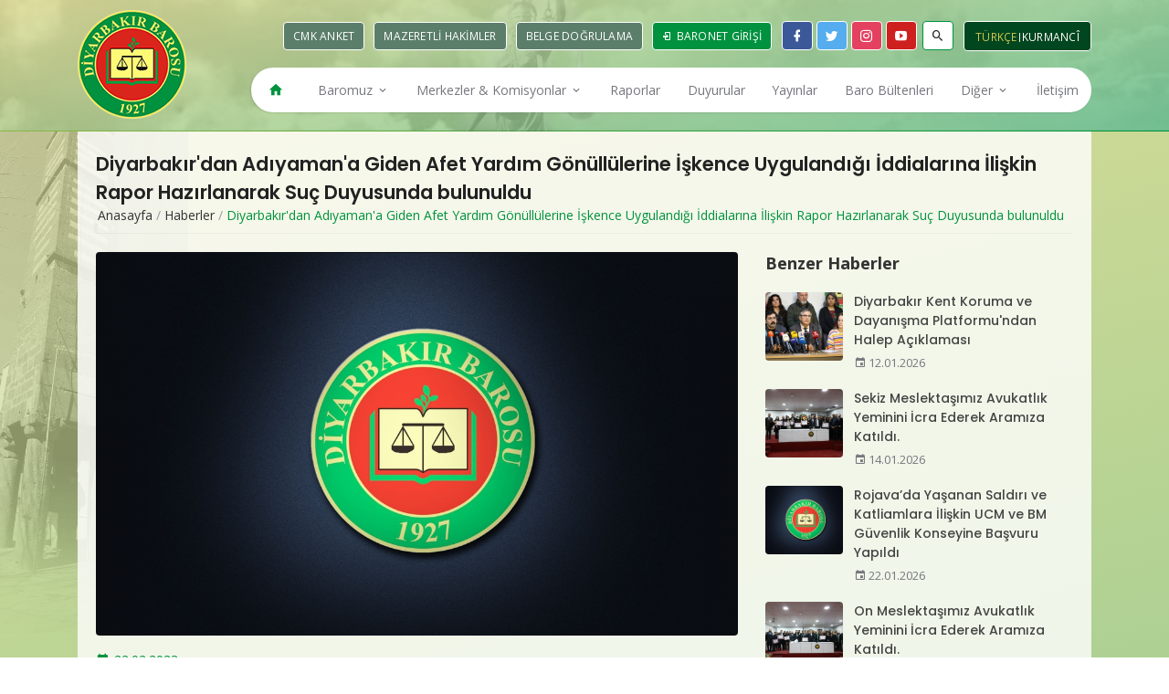

--- FILE ---
content_type: text/html; charset=UTF-8
request_url: https://www.diyarbakirbarosu.org.tr/haberler/diyarbakirdan-adiyamana-giden-afet-yardim-gonullulerine-iskence-uygulandigi-iddialarina-iliskin-rapor-hazirlanarak-suc-duyusunda-bulunuldu
body_size: 10124
content:

<!DOCTYPE html><html lang="tr" dir="ltr"><head><meta charset="UTF-8"><title>Diyarbakır'dan Adıyaman'a Giden Afet Yardım Gönüllülerine İşkence Uygulandığı İddialarına İlişkin Rapor Hazırlanarak Suç Duyusunda bulunuldu  - Haberler - Diyarbakır Barosu</title><meta http-equiv="X-UA-Compatible" content="IE=edge"><meta name="viewport" content="width=device-width, initial-scale=1.0, maximum-scale=1.0, user-scalable=0"><meta name="HandheldFriendly" content="True"><meta name="robots" content="all" /><meta name="robots" content="index, follow" /><meta name="googlebot" content="index, follow" /><meta name="description" content="06/02/2023 tarihinde Kahramanmaraş merkezli meydana gelen ve 11 ilde büyük kayıplara sebep olan depremden sonra birçok ilde gönüllü ekipler tarafından yapılan afet çalışmalarına katkıda bulunulmuştur  Depremi takip eden ikinci gününden itibaren kamuoyunda deprem bölgelerinde “hırsızlık”, “yağma” gib..." /><meta name="keywords" content="" /><link rel="image_src" href="https://www.diyarbakirbarosu.org.tr/public/uploads/post/manset-1677065041.jpeg" /><meta name="image" content="https://www.diyarbakirbarosu.org.tr/public/uploads/post/manset-1677065041.jpeg" /><meta name="author" content="Diyarbakır Barosu" /><meta property="og:title" content="Diyarbakır'dan Adıyaman'a Giden Afet Yardım Gönüllülerine İşkence Uygulandığı İddialarına İlişkin Rapor Hazırlanarak Suç Duyusunda bulunuldu  - Haberler - Diyarbakır Barosu" /><meta property="og:url" content="https://www.diyarbakirbarosu.org.tr/haberler/diyarbakirdan-adiyamana-giden-afet-yardim-gonullulerine-iskence-uygulandigi-iddialarina-iliskin-rapor-hazirlanarak-suc-duyusunda-bulunuldu" /><meta property="og:type" content="website" /><meta property="og:locale" content="tr_TR" /><meta property="og:site_name" content="Diyarbakır Barosu" /><meta property="og:description" content="06/02/2023 tarihinde Kahramanmaraş merkezli meydana gelen ve 11 ilde büyük kayıplara sebep olan depremden sonra birçok ilde gönüllü ekipler tarafından yapılan afet çalışmalarına katkıda bulunulmuştur  Depremi takip eden ikinci gününden itibaren kamuoyunda deprem bölgelerinde “hırsızlık”, “yağma” gib..." /><meta property="og:image" content="https://www.diyarbakirbarosu.org.tr/public/uploads/post/manset-1677065041.jpeg" /><meta name="twitter:card" content="summary" /><meta name="twitter:url" content="https://www.diyarbakirbarosu.org.tr/haberler/diyarbakirdan-adiyamana-giden-afet-yardim-gonullulerine-iskence-uygulandigi-iddialarina-iliskin-rapor-hazirlanarak-suc-duyusunda-bulunuldu" /><meta name="twitter:title" content="Diyarbakır'dan Adıyaman'a Giden Afet Yardım Gönüllülerine İşkence Uygulandığı İddialarına İlişkin Rapor Hazırlanarak Suç Duyusunda bulunuldu  - Haberler - Diyarbakır Barosu" /><meta name="twitter:description" content="06/02/2023 tarihinde Kahramanmaraş merkezli meydana gelen ve 11 ilde büyük kayıplara sebep olan depremden sonra birçok ilde gönüllü ekipler tarafından yapılan afet çalışmalarına katkıda bulunulmuştur  Depremi takip eden ikinci gününden itibaren kamuoyunda deprem bölgelerinde “hırsızlık”, “yağma” gib..." /><meta name="twitter:image" content="https://www.diyarbakirbarosu.org.tr/public/uploads/post/manset-1677065041.jpeg" /><meta property="article:published_time" content="2023-02-22T14:24:01+03:00" /><meta property="article:modified_time" content="2023-02-28T19:11:50+03:00" /><meta property="og:updated_time" content="2023-02-28T19:11:50+03:00" /><!--
<script src="https://cdn.onesignal.com/sdks/OneSignalSDK.js" async=""></script><script>
  var OneSignal = window.OneSignal || [];
  OneSignal.push(function() {
    OneSignal.init({
      appId: "91c0c818-cbe2-4186-b972-372ebe93a014",
    });
  });
</script>
--><link rel="canonical" href="https://www.diyarbakirbarosu.org.tr/haberler/diyarbakirdan-adiyamana-giden-afet-yardim-gonullulerine-iskence-uygulandigi-iddialarina-iliskin-rapor-hazirlanarak-suc-duyusunda-bulunuldu" /><link rel="sitemap" type="application/xml" title="Diyarbakır Barosu Site Haritası" href="https://www.diyarbakirbarosu.org.tr/sitemap.xml" /><link rel="alternate" type="application/rss+xml" title="Diyarbakır Barosu RSS Beslemesi" href="https://www.diyarbakirbarosu.org.tr/rss.xml" /><link rel="icon" href="https://www.diyarbakirbarosu.org.tr/public/uploads/site/favicon-1560166007.png"><meta name="theme-color" content="#00923f"><meta name="msapplication-navbutton-color" content="#00923f"><meta name="apple-mobile-web-app-status-bar-style" content="#00923f"><link href="https://fonts.googleapis.com/css?family=Open+Sans:400,600,700|Poppins:300,500,600,700&amp;subset=latin-ext" rel="stylesheet" /><link rel="stylesheet" href="https://fonts.googleapis.com/icon?family=Material+Icons" /><link rel="stylesheet" href="https://www.diyarbakirbarosu.org.tr/public/assets/css/base.css" /><link rel="stylesheet" href="https://www.diyarbakirbarosu.org.tr/public/assets/css/plugins.css" /><link rel="stylesheet" href="https://www.diyarbakirbarosu.org.tr/public/assets/css/main/main.min.css?v=1.2.5" /><style type="text/css">
    .main>.container>.content .inner-page .banner .breadcrumb{text-align: inherit}
    .main > .container > .content .inner-page .ip-wrapper .list.in-km-announ .items .item a .text .c{width: 100%}
    .main > .container > .content .inner-page .ip-wrapper .list.in-km-announ .items .item a .date{padding: 30px 15px}
    .main > .container > .content .inner-page .ip-wrapper .list.in-km-announ .items .item a .date span{font-size: 1em}

    .main>.container>.content .inner-page .ip-wrapper .list.in-search-lawyer-form .form .item select {
        flex: 1;
        display: block;
        width: 100%;
        height: auto;
        padding: 8px;
        font-size: 1em;
        border-radius: 2px;
        border: 1px solid #ddd;
        outline: none;
        color: #555;
        -webkit-transition: all 0.2s linear;
        -o-transition: all 0.2s linear;
        transition: all 0.2s linear;
    }
    .footer .content .f-logos .item{text-align: center}
    .footer .content .f-logos .item a img{display: inline-block}
    .footer .content .f-logos .item a p{
        display: block;
        text-align: center;
        color: rgba(255,255,255,.6);
        font-size: .75em;
    }
</style><script type="text/javascript">

    var 
    BASE_URL    = 'https://www.diyarbakirbarosu.org.tr',
    CURRENT_URL = 'https://www.diyarbakirbarosu.org.tr/haberler/diyarbakirdan-adiyamana-giden-afet-yardim-gonullulerine-iskence-uygulandigi-iddialarina-iliskin-rapor-hazirlanarak-suc-duyusunda-bulunuldu';

    MAP = {
        lat : 37.9186885,
        lng : 40.229626
    };

    LANG = {"homepage":"Anasayfa","btn_detail":"Detayl\u0131 Bilgi","click_for_details":"Detaylar \u0130\u00e7in T\u0131klay\u0131n\u0131z","all_prefix":"T\u00fcm","other_prefix":"Di\u011fer","related_prefix":"Benzer","btn_view":"G\u00f6r\u00fcnt\u00fcle","btn_readmore":"Devam\u0131n\u0131 Oku","btn_morepost":"Daha Fazla G\u00f6r\u00fcnt\u00fcle","btn_all_categories":"T\u00fcm Kategoriler","other_news":"Di\u011fer Haberler","other_announcements":"Di\u011fer Duyurular","page_slug":"sayfa","category_slug":"kategori","writer_slug":"yazar","no_record_found":"Kay\u0131tl\u0131 i\u00e7erik bulunamad\u0131.","all":"T\u00fcm\u00fc","other":"Di\u011fer","related":"Benzer","share":"Payla\u015f","download":"T\u0131kla \u0130ndir","watch_video":"Videoyu \u0130zle","photo_gallery":"Foto Galeri","video_gallery":"Video Galeri","media_center":"Medya Merkezi","resume":"\u00d6zge\u00e7mi\u015f","order":"Sipari\u015f Ver","document_download":"Dok\u00fcman\u0131 \u0130ndirin","header":{"nav":{"homepage":"Anasayfa","contact":"\u0130leti\u015fim","media_center":"Medya Merkezi","gallery":"Galeri"},"search":{"placeholder":"Arama Yap"},"contact":{"us":"Bize Ula\u015f\u0131n","address":"Adres","phone":"Telefon","fax":"Faks","gsm":"Gsm","email":"E-posta"},"button":{"attorney_login":"Avukat Giri\u015fi","baronet_login":"Baronet Giri\u015fi","product":"\u0130ktisadi \u0130\u015fletme","document_verification":"Belge Do\u011frulama"},"app":{"title":"Uygulamam\u0131z\u0131 \u0130ndirin","description":"Kullan\u0131c\u0131 deneyiminizi art\u0131rmak i\u00e7in uygulamam\u0131z\u0131 indirebilirsiniz.","download":"Hemen \u0130ndir"}},"footer":{"nav":{"homepage":"Anasayfa","contact":"\u0130leti\u015fim"},"sitemap":"Site Haritas\u0131","social":{"title":"Bizi Takip Edin"},"contact":{"title":"\u0130leti\u015fim","address":"Adres","us":"Bize Ula\u015f\u0131n","phone":"Telefon","fax":"Faks","gsm":"Gsm","email":"E-posta"},"copyright":"Copyright 2019 \u00a9 Diyarbak\u0131r Barosu"},"sidebar":{"title":{"administration":"Y\u00f6netim","bar":"Baromuz","bar_organs":"Baro Organlar\u0131","media_center":"Medya Merkezi","gallery":"Galeri","sub_subsite":"Alt Komisyonlar"}},"writer":{"about_writer":"Yazar Hakk\u0131nda","all_posts":"T\u00fcm Yaz\u0131lar\u0131","latest_posts":"Son Yaz\u0131lar\u0131","other_posts":"Di\u011fer Yaz\u0131lar\u0131"},"home":{"activity_calendar_title":"Etkinlik Takvimi","bar_sign":{"title":"Baro Levhas\u0131","form":{"input":{"firstname":"Avukat Ad\u0131","lastname":"Avukat Soyad\u0131","number":"Avukat Sicil No"},"button":{"type1":"Avukat","type2":"Stj. Avukat"}}},"buttons":{"calculator":"Hesaplama Ara\u00e7lar\u0131","get_information":"Bilgi Edinme","uyap":"Uyap","corporate_identity":"Kurumsal Kimlik","dues_payment":"Aidat \u00d6deme","bar_tv":"Baro TV","activity_calendar":"Etkinlik Takvimi"}},"tahir_elci":{"title":"Tahir El\u00e7i An\u0131s\u0131na","description":"Seni unutmayaca\u011f\u0131z..."},"activity_calendar":{"title":"Etkinlik Takvimi","slug":"etkinlik-takvimi","activity_title":"Etkinlik"},"cmk_anket":{"title":"CMK Anket","slug":"cmk-anket","content":"\n<p>Sevgili Meslekta\u015flar\u0131m,<\/p>\n<p>Kontrols\u00fcz a\u00e7\u0131lan hukuk fak\u00fclteleri, y\u00fcksek kontenjanlar meslekta\u015flar\u0131m\u0131z\u0131n say\u0131s\u0131nda ciddi art\u0131\u015flara neden olmu\u015ftur. Son \u00fc\u00e7 y\u0131lda 480 meslekta\u015f\u0131m\u0131z aram\u0131za kat\u0131lm\u0131\u015ft\u0131r. Bu h\u0131zl\u0131 art\u0131\u015f kar\u015f\u0131s\u0131nda gerek \u00fclkenin ekonomik, sosyal ve siyasal durumu, gerekse de yarg\u0131n\u0131n i\u015fleyi\u015findeki temel problemler ve avukatl\u0131k mesle\u011finin i\u015f alanlar\u0131n\u0131n her ge\u00e7en g\u00fcn daha da  daralt\u0131lmas\u0131 nedeniyle mesle\u011fe yeni ba\u015flayan meslekta\u015flar\u0131m\u0131z\u0131n \u00f6nemli bir k\u0131sm\u0131 asgari ge\u00e7imlerini sa\u011flayamayacak duruma gelmi\u015flerdir. <\/p>\n<p>Bu ekonomik zorluk kar\u015f\u0131s\u0131nda CMK kapsam\u0131ndaki zorunlu m\u00fcdafilik, maalesef mesle\u011fe yeni ba\u015flayan meslekta\u015flar\u0131m\u0131z i\u00e7in \u00f6nemli bir ge\u00e7im kayna\u011f\u0131 haline gelmi\u015ftir. Baro Y\u00f6netim Kurulumuz mesle\u011fe yeni ba\u015flayan arkada\u015flar\u0131m\u0131z lehine pozitif ayr\u0131mc\u0131l\u0131k fikrine dayal\u0131 yeni bir katsay\u0131 sistemine ge\u00e7meyi planlamaktad\u0131r. Ancak bu konuda siz de\u011ferli meslekta\u015flar\u0131m\u0131z\u0131n g\u00f6r\u00fc\u015fleri de bu karar\u0131 uygulama konusunda bizler i\u00e7in son derece \u00f6nemlidir. <\/p>\n<p>Ge\u00e7meyi planlad\u0131\u011f\u0131m\u0131z sistem \u00f6zetle; mesleki k\u0131demleri 0-3 ya da 0-5 olan meslekta\u015flar\u0131m\u0131z\u0131n hizmet puanlar\u0131  daha d\u00fc\u015f\u00fck katsay\u0131 ile de\u011ferlendirilip, mesle\u011fe yeni ba\u015flayan gen\u00e7 meslekta\u015flar\u0131m\u0131z\u0131n daha fazla CMK g\u00f6revi almas\u0131 fikrine dayanmaktad\u0131r. <\/p>\n<p>A\u015fa\u011f\u0131daki ankete kat\u0131larak g\u00f6r\u00fc\u015flerinizi bizlerle payla\u015fman\u0131zdan b\u00fcy\u00fck memnuniyet duyaca\u011f\u0131z. Sayg\u0131lar\u0131m\u0131zla.<\/p>\n","login_form":{"description":"Oy kullanabilmek i\u00e7in \u00f6ncelikle baronet giri\u015fi yapman\u0131z gerekmektedir.","input":{"tc_no":"TC No","sicil_no":"Sicil No","sifre":"\u015eifre"},"button":{"submit":"Giri\u015f Yap"},"message":{"success":{"title":"Tebrikler!","content":"Ba\u015far\u0131yla giri\u015f yapt\u0131n\u0131z."},"error":{"title":"Hata!","content":"Giri\u015f bilgileriniz hatal\u0131."},"robot_error":{"title":"Hata!","content":"L\u00fctfen robot olmad\u0131\u011f\u0131n\u0131z\u0131 do\u011frulay\u0131n."},"ok":"Tamam"}}},"mazeretli_hakimler":{"title":"Mazeretli Hakimler","slug":"mazeretli-hakimler","form":{"select":{"date":"Tarih se\u00e7iniz"},"choice":"Se\u00e7iniz","today":"Bug\u00fcn"},"table":{"number":"SIRA NO","title":"G\u00d6REV YER\u0130\/UNVANI","type":"\u0130Z\u0130N T\u00dcR\u00dc","leave_date":"\u0130Z\u0130N AYRILI\u015e TAR\u0130H\u0130","leave_period":"\u0130Z\u0130N S\u00dcRES\u0130","leave_expiry_date":"MUHTEMEL G\u00d6REVE BA\u015eLAMA TAR\u0130H\u0130"}},"bar_sign":{"title":"Baro Levhas\u0131","slug":"baro-levhasi","table":{"thead":{"number":"Sicil No","stj_number":"Stajyer No","firstname":"Ad","lastname":"Soyad","view":"\u0130ncele"},"tbody":{"view":"\u0130ncele"}},"form":{"input":{"firstname":"Avukat Ad\u0131","stj_firstname":"Stajyer Ad\u0131","lastname":"Avukat Soyad\u0131","stj_lastname":"Stajyer Soyad\u0131","number":"Avukat Sicil No","stj_number":"Stajyer No"},"select":{"type":{"option_1":"Avukat","option_2":"Stajyer Avukat"}},"button":{"submit":"Sorgula"}},"detail":{"table":{"name":"Ad Soyad","number":"Sicil No","stj_number":"Stajyer No","phone":"B\u00fcro Tel.","gsm":"Cep Tel.","fax":"Faks","email":"E-posta","address":"Adres"}}},"proclamation":{"table":{"category":"\u0130lan Kategorisi","author":"\u0130lan Sahibi","date":"\u0130lan Tarihi","description":"\u0130lan A\u00e7\u0131klamas\u0131","phone":"Telefon","email":"E-posta"}},"education":{"table":{"category":"E\u011fitim Kategorisi","place":"E\u011fitim Yeri","date":"E\u011fitim Tarihi Saati","educator":"E\u011fitmen","duration":"E\u011fitim S\u00fcresi","description":"E\u011fitim A\u00e7\u0131klamas\u0131","apply":"Ba\u015fvuru","phone":"Telefon","email":"E-posta"}},"product":{"tab":{"about":"\u00dcr\u00fcn Hakk\u0131nda"},"info":{"brand":"Marka","category":"Kategori","code":"\u00dcr\u00fcn Kodu","piece":"Adet","price":"Fiyat","order":"Hemen Sipari\u015f Ver"},"form":{"title":"Sipari\u015f Ver","input":{"name":"Ad\u0131n\u0131z Soyad\u0131n\u0131z","email":"E-posta Adresiniz","phone":"Telefon Numaran\u0131z"},"textarea":{"explanation":"A\u00e7\u0131klama"},"button":{"submit":"G\u00f6nder"},"message":{"success":{"title":"Tebrikler!","content":"Sipari\u015f formunuz ba\u015far\u0131yla iletilmi\u015ftir."},"error":{"title":"Hata!","content":"Form g\u00f6nderilirken bir hata olu\u015ftu."},"robot_error":{"title":"Hata!","content":"L\u00fctfen robot olmad\u0131\u011f\u0131n\u0131z\u0131 do\u011frulay\u0131n."},"ok":"Tamam"}}},"get_information":{"title":"Bilgi Edinme","slug":"bilgi-edinme","description":"4982 Say\u0131l\u0131 Bilgi Edinme Kanunu Gere\u011fi, Tavsiye, Hukuki Yard\u0131m ve M\u00fctalaa \u0130stemli Sorular De\u011ferlendirilmemektedir.1136 Say\u0131l\u0131 Avukatl\u0131k Kanunu Gere\u011fince Hukuki G\u00f6r\u00fc\u015f Belirtme Yetkisi Yaln\u0131zca Avukatlara Aittir.","form":{"select":{"type":"","type_option_1":"Ger\u00e7ek Ki\u015fi","type_option_2":"T\u00fczel Ki\u015fi","return":"Geri D\u00f6n\u00fc\u015f","return_option_1":"E-Posta Yoluyla","return_option_2":"Posta Yoluyla"},"input":{"name":"Ad\u0131n\u0131z Soyad\u0131n\u0131z","email":"E-posta Adresiniz","tc_no":"TC Kimlik No"},"textarea":{"address":"Oturma & i\u015f yeri adresi","documents":"\u0130stenilen Belgeler"},"help_text":{"documents":"4982 say\u0131l\u0131 Bilgi Edinme Hakk\u0131 Kanunu gere\u011fince istedi\u011fim bilgi veya belgeler a\u015fa\u011f\u0131da belirtilmi\u015ftir. Gere\u011fini arz ederim."},"button":{"submit":"Ba\u015fvuru Yap"},"message":{"success":{"title":"Tebrikler!","content":"Ba\u015fvurunuz ba\u015far\u0131yla iletilmi\u015ftir."},"error":{"title":"Hata!","content":"Form g\u00f6nderilirken bir hata olu\u015ftu."},"robot_error":{"title":"Hata!","content":"L\u00fctfen robot olmad\u0131\u011f\u0131n\u0131z\u0131 do\u011frulay\u0131n."},"ok":"Tamam"}}},"contact":{"title":"\u0130leti\u015fim","slug":"iletisim","info":{"group_1":"Diyarbak\u0131r Barosu Ba\u015fkanl\u0131\u011f\u0131","group_2":"Adli Yard\u0131m Hizmet Birimi","group_3":"Diyarbak\u0131r Barosu Ek Hizmet Binas\u0131","title":"Bize Ula\u015f\u0131n","description":"Kahve i\u00e7meye bekleriz.","address":"Adres","phone":"Telefon","fax":"Faks","gsm":"Gsm","email":"E-posta"},"table":{"name":"B\u0130R\u0130M","unit":"B\u0130R\u0130M\u0130","number":"DAH\u0130L\u0130 NO"},"form":{"title":"Bize Yaz\u0131n","input":{"name":"Ad\u0131n\u0131z Soyad\u0131n\u0131z","email":"E-posta Adresiniz","phone":"Telefon Numaran\u0131z","subject":"Konu"},"select":{"category":"Kategori","category_option_1":"Dilek\/Temenni","category_option_2":"\u015eikayet","category_option_3":"Mesaj"},"textarea":{"message":"Mesaj\u0131n\u0131z"},"button":{"submit":"G\u00f6nder"},"message":{"success":{"title":"Tebrikler!","content":"Mesaj\u0131n\u0131z ba\u015far\u0131yla iletilmi\u015ftir. \u0130lginiz i\u00e7in te\u015fekk\u00fcr ederiz."},"error":{"title":"Hata!","content":"Form g\u00f6nderilirken bir hata olu\u015ftu."},"robot_error":{"title":"Hata!","content":"L\u00fctfen robot olmad\u0131\u011f\u0131n\u0131z\u0131 do\u011frulay\u0131n."},"ok":"Tamam"}}},"hr":{"form":{"title":"\u0130nsan Kaynaklar\u0131 Ba\u015fvuru Formu","input":{"name":"Ad\u0131n\u0131z Soyad\u0131n\u0131z","email":"E-posta Adresiniz","phone":"Telefon Numaran\u0131z"},"file":{"cv":"CV Dosyan\u0131z"},"help_text":{"cv":"Y\u00fcklece\u011finiz dosya PDF veya WORD format\u0131nda olmal\u0131d\u0131r. Di\u011fer dosya formatlar\u0131 sistem taraf\u0131ndan kabul edilmemektedir."},"textarea":{"explanation":"A\u00e7\u0131klama"},"button":{"submit":"G\u00f6nder"},"message":{"success":{"title":"Tebrikler!","content":"Ba\u015fvurunuz ba\u015far\u0131yla iletilmi\u015ftir. \u0130lginiz i\u00e7in te\u015fekk\u00fcr ederiz."},"error":{"title":"Hata!","content":"Form g\u00f6nderilirken bir hata olu\u015ftu."},"robot_error":{"title":"Hata!","content":"L\u00fctfen robot olmad\u0131\u011f\u0131n\u0131z\u0131 do\u011frulay\u0131n."},"ok":"Tamam"}}},"poll":{"form":{"button":{"submit":"Oy Kullan"},"message":{"success":{"title":"Tebrikler","content":"Oyunuz ba\u015far\u0131yla al\u0131nd\u0131."},"error":{"title":"Hata","content":"\u0130\u015flem s\u0131ras\u0131nda bir hata olu\u015ftu."},"error_already_voted":{"title":"Hata","content":"Daha \u00f6nce oy kullanm\u0131\u015fs\u0131n\u0131z."},"ok":"Tamam"}}},"search":{"title":"Arama Sonu\u00e7lar\u0131","slug":"ara","count_text":"Arad\u0131\u011f\u0131n\u0131z kritere uygun %count% sonu\u00e7 bulundu.","error":{"title":"Hata","text":"En az 3 karakter girmelisiniz."}},"404":{"title":"404 - Arad\u0131\u011f\u0131n\u0131z Sayfa Bulunamad\u0131!","text":"Arad\u0131\u011f\u0131n\u0131z sayfa silinmi\u015f veya ta\u015f\u0131nm\u0131\u015f olabilir.","homepage":"Anasayfa","prev_page":"\u00d6nceki Sayfa"},"maintenance":{"title":"Bak\u0131m Modu","text":"Web sitemiz ge\u00e7ici olarak bak\u0131m modundad\u0131r. L\u00fctfen daha sonra tekrar deneyin."}};

</script><!--
<script>
(function(i,s,o,g,r,a,m){i["GoogleAnalyticsObject"]=r;i[r]=i[r]||function(){
(i[r].q=i[r].q||[]).push(arguments)},i[r].l=1*new Date();a=s.createElement(o),
m=s.getElementsByTagName(o)[0];a.async=1;a.src=g;m.parentNode.insertBefore(a,m)
})(window,document,"script","//www.google-analytics.com/analytics.js","ga");

ga("create", "UA-22398622-32", "auto");
ga("send", "pageview");
</script>
--></head><body class=""><div class="app-container"><div class="text"><strong>Uygulamamızı İndirin</strong><p>Kullanıcı deneyiminizi artırmak için uygulamamızı indirebilirsiniz.</p></div><div class="btn"><a href="#" target="_blank"><span><em class="mdi mdi-android"></em></span><span>Hemen İndir</span></a></div><div class="close"><a href="#"><em class="mdi mdi-close"></em></a></div></div><div class="wrapper"><div class="header"><div class="content"><div class="container"><div class="row align-items-center"><div class="col-md-12 tt"></div><div class="col-md-2 col-sm-4 col-3"><div class="logo"><a href="https://www.diyarbakirbarosu.org.tr" title="Diyarbakır Barosu"><img src="https://www.diyarbakirbarosu.org.tr/public/uploads/site/diyarbakir-barosu-1560166022.png" alt="Diyarbakır Barosu"></a></div></div><div class="col-md-10 col-sm-8 col-9"><div class="holder"><div class="btns"><!--
                                <a href="https://www.diyarbakirbarosu.org.tr/urunler" class="non">İktisadi İşletme</a><a href="https://baronet.diyarbakirbarosu.org.tr" class="first" target="_blank"><em class="mdi mdi-login"></em> Avukat Girişi</a>
                                --><a href="https://www.diyarbakirbarosu.org.tr/cmk-anket" class="non">CMK Anket</a><a href="https://www.diyarbakirbarosu.org.tr/mazeretli-hakimler" class="non">Mazeretli Hakimler</a><a href="https://belgedogrulama.diyarbakirbarosu.org.tr" class="non" target="_blank">Belge Doğrulama</a><a href="https://baronet.diyarbakirbarosu.org.tr/login" class="last" target="_blank"><em class="mdi mdi-login"></em> Baronet Girişi</a></div><div class="social-media"><a target="_blank" href="https://www.facebook.com/Diyarbakirbarosu" class="mdi mdi-facebook"></a><a target="_blank" href="https://twitter.com/Diyarbakirbaro" class="mdi mdi-twitter"></a><a target="_blank" href="https://www.instagram.com/diyarbakirbarosu" class="mdi mdi-instagram"></a><a target="_blank" href="https://www.youtube.com/channel/UC8D4MGBRywjYmYJmoz1XNkw" class="mdi mdi-youtube-play"></a></div><div class="search"><div class="icon"><a href="#"><em class="mdi mdi-magnify"></em></a></div><div class="dropbox"><form action="https://www.diyarbakirbarosu.org.tr/ara" method="GET" class="__js_search"><input type="text" name="q" placeholder="Arama Yap" required=""><button><em class="mdi mdi-magnify"></em></button></form></div></div><div class="lang"><a href="https://www.diyarbakirbarosu.org.tr?lang=tr" class="tr selected">Türkçe</a><span></span><a href="https://www.diyarbakirbarosu.org.tr?lang=ku" class="ku ">Kurmancî</a></div></div><div class="menu-ic"><a href="#" class="material-icons">menu</a></div><div class="menu"><ul><li><a href="https://www.diyarbakirbarosu.org.tr" target="_self"><em class="mdi mdi-home"></em></a></li><li><a href="javascript:;" target="_self">Baromuz <em class="mdi mdi-chevron-down"></em></a><div class="sub-menu"><ul><li><a href="javascript:;" target="_self">Baro Organları <em class="mdi mdi-chevron-right"></em></a><ul ><li><a href="https://www.diyarbakirbarosu.org.tr/yonetim-kurulu" target="_self">Yönetim Kurulu</a></li><li><a href="https://www.diyarbakirbarosu.org.tr/disiplin-kurulu" target="_self">Disiplin Kurulu</a></li><li><a href="https://www.diyarbakirbarosu.org.tr/denetleme-kurulu" target="_self">Denetleme Kurulu</a></li><li><a href="https://www.diyarbakirbarosu.org.tr/tbb-delegeleri" target="_self">T.B.B. Delegeleri</a></li></ul></li><li><a href="https://www.diyarbakirbarosu.org.tr/baro-calisanlari" target="_self">Baro Çalışanları</a></li><li><a href="https://www.diyarbakirbarosu.org.tr/onceki-donem-baskanlari" target="_self">Önceki Dönem Başkanları</a></li><li><a href="https://www.diyarbakirbarosu.org.tr/yonetim-kurulu-kararlari" target="_self">Yönetim Kurulu Kararları</a></li></ul></div></li><li><a href="javascript:;" target="_self">Merkezler & Komisyonlar <em class="mdi mdi-chevron-down"></em></a><div class="mega-menu"><ul><li><span>Komisyonlar</span><ul class="item"><li><a href="https://www.diyarbakirbarosu.org.tr/basin-yayin-komisyonu" target="_self">Basın-Yayın Komisyonu</a></li><li><a href="https://www.diyarbakirbarosu.org.tr/cevre-ve-kent-hukuku-komisyonu" target="_self">Çevre ve Kent Hukuku Komisyonu</a></li><li><a href="https://www.diyarbakirbarosu.org.tr/engelli-haklari-komisyonu" target="_self">Engelli Hakları Komisyonu</a></li><li><a href="https://www.diyarbakirbarosu.org.tr/kamu-avukatlari-komisyonu" target="_self">Kamu Avukatları Komisyonu</a></li><li><a href="https://www.diyarbakirbarosu.org.tr/kultur-sanat-spor-ve-sosyal-iliskiler-komisyonu" target="_self">Kültür-Sanat-Spor ve Sosyal İlişkiler Komisyonu</a></li><li><a href="https://www.diyarbakirbarosu.org.tr/meslek-ici-egitim-ve-hukuki-arastirmalar-komisyonu" target="_self">Meslek İçi Eğitim ve Hukuki Araştırmalar Komisyonu</a></li><li><a href="https://www.diyarbakirbarosu.org.tr/goc-ve-iltica-komisyonu" target="_self">Mülteci Hakları Komisyonu</a></li><li><a href="https://www.diyarbakirbarosu.org.tr/tuketici-haklari-komisyonu" target="_self">Tüketici Hakları Komisyonu</a></li><li><a href="https://www.diyarbakirbarosu.org.tr/kurtce-dil-komisyonu" target="_self">Kürtçe Dil Komisyonu </a></li></ul></li><li><span>Merkezler</span><ul class="item"><li><a href="https://www.diyarbakirbarosu.org.tr/adli-yardim-merkezi" target="_self">Adli Yardım Merkezi </a></li><li><a href="https://www.diyarbakirbarosu.org.tr/avukat-haklari-merkezi" target="_self">Avukat Hakları Merkezi</a></li><li><a href="https://www.diyarbakirbarosu.org.tr/cmk-uygulama-merkezi" target="_self">CMK Uygulama Merkezi</a></li><li><a href="https://www.diyarbakirbarosu.org.tr/cocuk-haklari-merkezi" target="_self">Çocuk Hakları Merkezi</a></li><li><a href="https://www.diyarbakirbarosu.org.tr/hayvan-haklari-merkezi" target="_self">Hayvan Hakları Merkezi</a></li><li><a href="https://www.diyarbakirbarosu.org.tr/insan-haklari-merkezi" target="_self">İnsan Hakları Merkezi</a></li><li><a href="https://www.diyarbakirbarosu.org.tr/kadin-haklari-danisma-ve-uygulama-merkezi" target="_self">Kadın Hakları Danışma ve Uygulama Merkezi</a></li><li><a href="https://www.diyarbakirbarosu.org.tr/staj-egitim-merkezi" target="_self">Staj Eğitim Merkezi</a></li></ul></li></ul></div></li><li><a href="https://www.diyarbakirbarosu.org.tr/raporlar" target="_self">Raporlar</a></li><li><a href="https://www.diyarbakirbarosu.org.tr/duyurular" target="_self">Duyurular</a></li><li><a href="https://www.diyarbakirbarosu.org.tr/yayinlar" target="_self">Yayınlar</a></li><li><a href="https://www.diyarbakirbarosu.org.tr/baro-bultenleri" target="_self">Baro Bültenleri</a></li><li><a href="javascript:;" target="_self">Diğer <em class="mdi mdi-chevron-down"></em></a><div class="sub-menu"><ul><li><a href="https://www.diyarbakirbarosu.org.tr/haberler" target="_self">Haberler</a></li><li><a href="https://www.diyarbakirbarosu.org.tr/ilanlar" target="_self">İlanlar</a></li><li><a href="https://www.diyarbakirbarosu.org.tr/egitimler" target="_self">Eğitimler</a></li><li><a href="https://www.diyarbakirbarosu.org.tr/basin-aciklamalari" target="_self">Basın Açıklamaları</a></li><li><a href="https://www.diyarbakirbarosu.org.tr/foto-galeri" target="_self">Foto Galeri</a></li><li><a href="https://www.diyarbakirbarosu.org.tr/video-galeri" target="_self">Video Galeri</a></li></ul></div></li><li><a href="https://www.diyarbakirbarosu.org.tr/iletisim" target="_self">İletişim</a></li></ul></div></div></div></div></div></div><div class="main"><div class="container"><div class="content"><div class="inner-page"><div class="banner"><div class="row align-items-center"><div class="col-md-12"><div class="page-title"><h1>Diyarbakır'dan Adıyaman'a Giden Afet Yardım Gönüllülerine İşkence Uygulandığı İddialarına İlişkin Rapor Hazırlanarak Suç Duyusunda bulunuldu </h1></div></div><div class="col-md-12"><div class="breadcrumb"><ul><li><a href="https://www.diyarbakirbarosu.org.tr">Anasayfa</a></li><li>/</li><li><a href="https://www.diyarbakirbarosu.org.tr/haberler">Haberler</a></li><li>/</li><li class="selected"><a href="">Diyarbakır&#039;dan Adıyaman&#039;a Giden Afet Yardım Gönüllülerine İşkence Uygulandığı İddialarına İlişkin Rapor Hazırlanarak Suç Duyusunda bulunuldu </a></li></ul></div></div></div></div><div class="ip-wrapper"><div class="row"><div class="col-md-8 sticky-content"><div class="page-image"><img src="https://www.diyarbakirbarosu.org.tr/public/uploads/post/manset-1677065041.jpeg" alt="Diyarbakır&#039;dan Adıyaman&#039;a Giden Afet Yardım Gönüllülerine İşkence Uygulandığı İddialarına İlişkin Rapor Hazırlanarak Suç Duyusunda bulunuldu " /></div><div class="text-wrapper"><p><span class="date"><em class="mdi mdi-calendar"></em> 22.02.2023</span></p><p style="text-align: justify;">06/02/2023 tarihinde Kahramanmaraş merkezli meydana gelen ve 11 ilde büyük kayıplara sebep olan depremden sonra birçok ilde gönüllü ekipler tarafından yapılan afet çalışmalarına katkıda bulunulmuştur</p><p style="text-align: justify;">Depremi takip eden ikinci gününden itibaren kamuoyunda deprem bölgelerinde “hırsızlık”, “yağma” gibi suçların işlendiği ve bu suçları işlediği iddia edilen kişilere yönelik mutlak yasak olan işkence suçunun polis, jandarma, sivil kişiler, bölge sakinleri tarafından işlendiğine dair görüntüler sosyal medya platformlarında paylaşılmıştır.</p><p style="text-align: justify;">Çınar Kaymakamlığından aldıkları izin belgeleri ile 11/02/2023 tarihinde Diyarbakır ilinden Adıyaman’a giden ve afet yardım gönüllüsü olan 5 kişiye karşı işkence suçunun işlendiğine dair görüntü ve haberlerin basın-yayın organlarına yansıması üzerine Diyarbakır Barosu, İnsan Hakları Derneği Diyarbakır Şubesi, Özgürlük için Hukukçular Derneği Diyarbakır Şubesi  tarafından yapılan görüşmede kişiler; kendilerine yönelik işkence, insanlık dışı ve kötü muamelede bulunulduğunu, tehdit ve hakaretlere maruz bırakıldıklarını belirtmişlerdir.</p><p style="text-align: justify;">İşkenceye maruz bırakılanlara yönelik fiziki saldırılarda bulunulduğu; işkence, insanlık dışı ve kötü muamele yasağının ihlal edildiği, fiziki saldırılar neticesinde oluşan ekimozlar sağlık raporlarıyla tespit edilmiştir.</p><p style="text-align: justify;">Diyarbakır Barosu Başkanlığı, Özgürlük İçin Hukukçular Derneği ve İnsan Hakları Derneği Diyarbakır Şubesi tarafından Adıyaman Cumhuriyet Başsavcılığı’na suç duyurusunda bulunularak, hukuk dışı alıkoyma sırasında işkence, kasten yaralama, hakaret, tehdit, yağma, görevi kötüye kullanma ve resmî belgede sahtecilik suçları yönünden etkin bir yargısal faaliyette bulunulması ve fail/faillerin tespit edilerek cezalandırılması talep edilmiştir.</p><p style="text-align: justify;">İşkence veya insanlık dışı ya da aşağılayıcı muamele, Anayasa ve Türkiye’nin taraf olduğu uluslararası sözleşmeler kapsamında her koşulda mutlak olarak yasaktır. İşkence suçunu işleyen failler ya da suç şüphesi altında bulunanlar hakkında gecikmeksizin etkin ve hızlı bir soruşturmanın başlatılması, taraf olduğumuz uluslararası sözleşmeler ve iç hukukun gereğidir. Sosyal medyada yer alan acımasız eziyet niteliğindeki kasıtlı işkence ve insanlık dışı muamele ile temel hakları ihlal edici uygulamalar karşısında, Deprem bölgelerinde bulunan Cumhuriyet Başsavcılıkları tarafından etkin soruşturma yürütülmesi gerekir. </p><p style="text-align: justify;">İşkencenin önlenmesi, yasaklanması ve sorumluların yargılanması hususunda gerekli önlemlerin alınmasını; Diyarbakır Barosu tarafından yargı sürecinin takipçisi olunacağı hususunu kamuoyunun bilgisine sunarız.</p><p style="text-align: justify;"><a href="https://www.diyarbakirbarosu.org.tr/public/uploads/files/Ad%C4%B1yaman%20Son.pdf"><span style="color:#ff0000;">Rapora Ulaşmak İçin Tıklayınız..</span></a></p><p style="text-align: justify;"><a href="https://www.diyarbakirbarosu.org.tr/public/uploads/files/ADIYAMAN%20RAPOR%20ENG.pdf"><span style="color:#ff0000;">Raporun İngilizce Metni için tıklayınız..</span></a></p><p style="text-align: justify;"><a href="https://www.diyarbakirbarosu.org.tr/public/uploads/files/raporson22.pdf"><span style="color:#ff0000;">Suç Duyurusuna Ulaşmak İçin Tıklayınız</span></a></p></div><div class="sw-footer"><div class="share"><span>Paylaş :</span><a target="_blank" href="https://www.facebook.com/sharer.php?u=https://www.diyarbakirbarosu.org.tr/haberler/diyarbakirdan-adiyamana-giden-afet-yardim-gonullulerine-iskence-uygulandigi-iddialarina-iliskin-rapor-hazirlanarak-suc-duyusunda-bulunuldu" class="mdi mdi-facebook"></a><a target="_blank" href="https://twitter.com/intent/tweet?url=https://www.diyarbakirbarosu.org.tr/haberler/diyarbakirdan-adiyamana-giden-afet-yardim-gonullulerine-iskence-uygulandigi-iddialarina-iliskin-rapor-hazirlanarak-suc-duyusunda-bulunuldu&text=Diyarbakır'dan Adıyaman'a Giden Afet Yardım Gönüllülerine İşkence Uygulandığı İddialarına İlişkin Rapor Hazırlanarak Suç Duyusunda bulunuldu " class="mdi mdi-twitter"></a></div></div></div><div class="col-md-4"><div class="sidebar sticky" data-property='{"top": 20, "bottom": 20, "yTop": 0}'><div class="other-activities"><div class="title">Benzer Haberler</div><div class="items"><div class="item"><a href="https://www.diyarbakirbarosu.org.tr/haberler/diyarbakir-kent-koruma-ve-dayanisma-platformundan-halep-aciklamasi"><div class="image"><img src="https://www.diyarbakirbarosu.org.tr/public/uploads/post/baro-1768215206.jpeg" alt="Diyarbakır Kent Koruma ve Dayanışma Platformu&#039;ndan Halep Açıklaması"></div><div class="text"><b>Diyarbakır Kent Koruma ve Dayanışma Platformu&#039;ndan Halep Açıklaması</b><span><em class="mdi mdi-calendar"></em> 12.01.2026</span></div></a></div><div class="item"><a href="https://www.diyarbakirbarosu.org.tr/haberler/sekiz-meslektasimiz-avukatlik-yeminini-icra-ederek-aramiza-katildi-1768393085"><div class="image"><img src="https://www.diyarbakirbarosu.org.tr/public/uploads/post/zl6a8723-1768393085.JPG" alt="Sekiz Meslektaşımız Avukatlık Yeminini İcra Ederek Aramıza Katıldı."></div><div class="text"><b>Sekiz Meslektaşımız Avukatlık Yeminini İcra Ederek Aramıza Katıldı.</b><span><em class="mdi mdi-calendar"></em> 14.01.2026</span></div></a></div><div class="item"><a href="https://www.diyarbakirbarosu.org.tr/haberler/rojavada-yasanan-saldiri-ve-katliamlara-iliskin-ucm-ve-bm-guvenlik-konseyine-basvuru-yapildi"><div class="image"><img src="https://www.diyarbakirbarosu.org.tr/public/uploads/post/358b49a6-feef-4df5-8b7f-7d2f3ef05dfd-1769080721.jpg" alt="Rojava’da Yaşanan Saldırı ve Katliamlara İlişkin UCM ve BM Güvenlik Konseyine Başvuru Yapıldı"></div><div class="text"><b>Rojava’da Yaşanan Saldırı ve Katliamlara İlişkin UCM ve BM Güvenlik Konseyine Başvuru Yapıldı</b><span><em class="mdi mdi-calendar"></em> 22.01.2026</span></div></a></div><div class="item"><a href="https://www.diyarbakirbarosu.org.tr/haberler/on-meslektasimiz-avukatlik-yeminini-icra-ederek-aramiza-katildi-1767788704"><div class="image"><img src="https://www.diyarbakirbarosu.org.tr/public/uploads/post/zl6a8281-1767788704.JPG" alt="On Meslektaşımız Avukatlık Yeminini İcra Ederek Aramıza Katıldı."></div><div class="text"><b>On Meslektaşımız Avukatlık Yeminini İcra Ederek Aramıza Katıldı.</b><span><em class="mdi mdi-calendar"></em> 07.01.2026</span></div></a></div><div class="item"><a href="https://www.diyarbakirbarosu.org.tr/haberler/cmk-gorevlendirmelerinde-uygulamadaki-sorunlara-dair-adalet-bakanligina-basvuruda-bulunduk"><div class="image"><img src="https://www.diyarbakirbarosu.org.tr/public/uploads/post/diyarbakir-barosu-1767349946.jpeg" alt="CMK GÖREVLENDİRMELERİNDE UYGULAMADAKİ SORUNLARA DAİR ADALET BAKANLIĞI’NA BAŞVURUDA BULUNDUK"></div><div class="text"><b>CMK GÖREVLENDİRMELERİNDE UYGULAMADAKİ SORUNLARA DAİR ADALET BAKANLIĞI’NA BAŞVURUDA BULUNDUK</b><span><em class="mdi mdi-calendar"></em> 02.01.2026</span></div></a></div><div class="item"><a href="https://www.diyarbakirbarosu.org.tr/haberler/hukuk-orgutlerinden-rojava-icin-ortak-aciklama"><div class="image"><img src="https://www.diyarbakirbarosu.org.tr/public/uploads/post/zl6a9201-2-1768989158.jpg" alt="Hukuk Örgütlerinden Rojava İçin Ortak Açıklama"></div><div class="text"><b>Hukuk Örgütlerinden Rojava İçin Ortak Açıklama</b><span><em class="mdi mdi-calendar"></em> 21.01.2026</span></div></a></div></div></div></div></div></div></div></div></div></div></div><div class="footer sticky-stop"><div class="content"><div class="container"><div class="row align-items-center"><div class="col-md-2"><div class="f-logo"><a href="https://www.diyarbakirbarosu.org.tr" title="Diyarbakır Barosu"><img src="https://www.diyarbakirbarosu.org.tr/public/uploads/site/diyarbakir-barosu-1560166028.png" alt="Diyarbakır Barosu"></a></div></div><div class="col-md-6"><div class="f-contact"><table><tbody><tr><td>Adres</td><td>:</td><td>ADLİYE SARAYI KAT: 4 KAT NO: 263 YENİŞEHİR/DİYARBAKIR</td></tr><tr><td>Telefon</td><td>:</td><td><a href="tel:444 78 21">444 78 21</a></td></tr><tr><td>Faks</td><td>:</td><td><a href="tel:0850 466 03 21">0850 466 03 21</a></td></tr><tr><td>E-Posta</td><td>:</td><td><a href="mailto:baro@diyarbakirbarosu.org.tr">baro@diyarbakirbarosu.org.tr</a></td></tr></tbody></table></div></div><div class="col-md-4"><div class="f-social-media"><a target="_blank" href="https://www.facebook.com/Diyarbakirbarosu" class="mdi mdi-facebook"></a><a target="_blank" href="https://twitter.com/Diyarbakirbaro" class="mdi mdi-twitter"></a><a target="_blank" href="https://www.instagram.com/diyarbakirbarosu" class="mdi mdi-instagram"></a><a target="_blank" href="https://www.youtube.com/channel/UC8D4MGBRywjYmYJmoz1XNkw" class="mdi mdi-youtube-play"></a></div></div></div><div class="row"><div class="col-md-12"><div class="f-logos"><div class="item"><a href="https://www.adalet.gov.tr" target="_blank" rel="nofollow"><img src="https://www.diyarbakirbarosu.org.tr/public/uploads/post/1-1560177788.png" alt="Türkiye Cumhuriyeti Adalet Bakanlığı" /><p>Türkiye Cumhuriyeti Adalet Bakanlığı</p></a></div><div class="item"><a href="https://www.anayasa.gov.tr" target="_blank" rel="nofollow"><img src="https://www.diyarbakirbarosu.org.tr/public/uploads/post/2-1560177865.png" alt="Anayasa Mahkemesi" /><p>Anayasa Mahkemesi</p></a></div><div class="item"><a href="https://www.tccb.gov.tr" target="_blank" rel="nofollow"><img src="https://www.diyarbakirbarosu.org.tr/public/uploads/post/3-1560177929.png" alt="Türkiye Cumhuriyeti Başbakanlık" /><p>Türkiye Cumhuriyeti Başbakanlık</p></a></div><div class="item"><a href="https://www.danistay.gov.tr" target="_blank" rel="nofollow"><img src="https://www.diyarbakirbarosu.org.tr/public/uploads/post/4-1560177964.png" alt="T.C. Danıştay Başkanlığı" /><p>T.C. Danıştay Başkanlığı</p></a></div><div class="item"><a href="http://www.resmigazete.gov.tr/" target="_blank" rel="nofollow"><img src="https://www.diyarbakirbarosu.org.tr/public/uploads/post/5-1560177987.png" alt="Resmi Gazete" /><p>Resmi Gazete</p></a></div><div class="item"><a href="https://www.barobirlik.org.tr" target="_blank" rel="nofollow"><img src="https://www.diyarbakirbarosu.org.tr/public/uploads/post/6-1560178008.png" alt="Türkiye Barolar Birliği" /><p>Türkiye Barolar Birliği</p></a></div><div class="item"><a href="https://www.tbmm.gov.tr/develop/owa/tbmm_internet.anasayfa" target="_blank" rel="nofollow"><img src="https://www.diyarbakirbarosu.org.tr/public/uploads/post/7-1560178036.png" alt="Türkiye Büyük Millet Meclisi" /><p>Türkiye Büyük Millet Meclisi</p></a></div><div class="item"><a href="https://www.yargitay.gov.tr" target="_blank" rel="nofollow"><img src="https://www.diyarbakirbarosu.org.tr/public/uploads/post/8-1560178058.png" alt="Yargıtay" /><p>Yargıtay</p></a></div></div></div></div><div class="row align-items-center"><div class="col-md-6 col-sm-6 col-6"><div class="sitemap"><a href="https://www.diyarbakirbarosu.org.tr/sitemap.xml" target="_blank">Site Haritası</a></div></div><div class="col-md-6 col-sm-6 col-6"><div class="author"><a href="https://www.vertexyazilim.com/" target="_blank" title="Vertex Yazılım ve Bilişim Danışmanlığı"><img src="https://www.diyarbakirbarosu.org.tr/public/assets/img/logo/vertex.png" alt="Vertex Yazılım" /></a></div></div></div></div></div></div></div><script type="text/javascript" src="https://www.diyarbakirbarosu.org.tr/public/assets/js/jquery-min.js"></script><script type="text/javascript" src="https://www.diyarbakirbarosu.org.tr/public/assets/js/plugins.js"></script><script type="text/javascript" src="https://www.diyarbakirbarosu.org.tr/public/assets/js/validation-localization/messages_tr.js?v=1.2.5"></script><script type="text/javascript" src="https://www.diyarbakirbarosu.org.tr/public/assets/js/moment-locale/tr.js?v=1.2.5"></script><script type="text/javascript" src="https://www.diyarbakirbarosu.org.tr/public/assets/js/fl-calendar-locale/tr.js?v=1.2.5"></script><script type="text/javascript" src="https://www.diyarbakirbarosu.org.tr/public/assets/js/main.min.js?v=1.2.5"></script><script type="text/javascript">
    $(function(){
        $('.__js_search').on('submit', function(){
            var query = $(this).find('input').val();
            query = $.trim(query);
            if(query.length > 2){
                var url = BASE_URL + '/ara?q=' + encodeURIComponent(query);
                window.location = url;
            }else {
                swal({
                    title : 'Hata',
                    text : 'En az 3 karakter girmelisiniz.',
                    icon : 'error',
                    closeOnClickOutside: true
                });
            }
            return false;
        });
    });
</script></body></html><!-- This page was generated in 0.63 seconds --><!-- Resource Usage: Time: 635 ms, Memory: 6.00MB -->